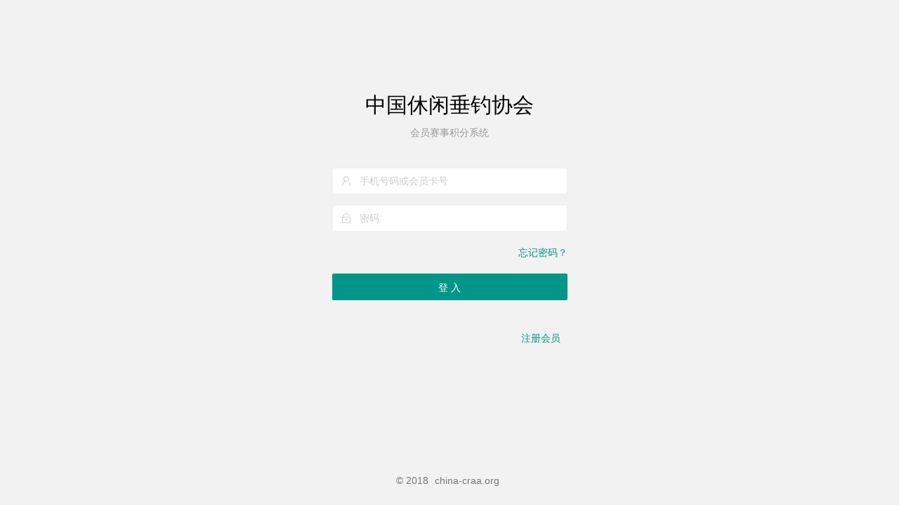

--- FILE ---
content_type: text/html;charset=utf-8
request_url: http://china-craa.org/views/user/login.jsp
body_size: 4517
content:



	
<!DOCTYPE html>
<html>
<head>
<meta charset="utf-8">
<title>会员登入</title>
<meta name="renderer" content="webkit">
<meta http-equiv="X-UA-Compatible" content="IE=edge,chrome=1">
<meta name="viewport" content="width=device-width, initial-scale=1.0, minimum-scale=1.0, maximum-scale=1.0, user-scalable=0">
<meta http-equiv="pragma" content="no-cache">
<meta http-equiv="cache-control" content="no-cache, must-revalidate">
<meta http-equiv="expires" content="0">
<link rel="shortcut icon" href="../../icon/favicon.ico">
<link rel="stylesheet" href="../../layuiadmin/layui/css/layui.css" media="all">
<link rel="stylesheet" href="../../layuiadmin/style/admin.css" media="all">
<link rel="stylesheet" href="../../layuiadmin/style/login.css" media="all">
</head>
<body>
	<div class="layadmin-user-login layadmin-user-display-show" id="LAY-user-login" style="display: none;">
		<div class="layadmin-user-login-main">
			<div class="layadmin-user-login-box layadmin-user-login-header">
				<h2>中国休闲垂钓协会</h2>
				<p>会员赛事积分系统</p>
			</div>
			<div class="layadmin-user-login-box layadmin-user-login-body layui-form">
				<div class="layui-form-item">
					<label class="layadmin-user-login-icon layui-icon layui-icon-username" for="LAY-user-login-username"></label>
					<input type="text" name="username" id="LAY-user-login-username" lay-verify="required" placeholder="手机号码或会员卡号" class="layui-input" pattern="[0-9]*">
				</div>
				<div class="layui-form-item">
					<label class="layadmin-user-login-icon layui-icon layui-icon-password" for="LAY-user-login-password"></label>
					<input type="password" name="password" id="LAY-user-login-password" lay-verify="required" placeholder="密码" class="layui-input">
				</div>
				<div class="layui-form-item" style="margin-bottom: 20px;">
					<a href="forget.jsp" class="layadmin-user-jump-change layadmin-link" style="margin-top: 7px;">忘记密码？</a>
				</div>
				<div class="layui-form-item">
					<button class="layui-btn layui-btn-fluid" lay-submit lay-filter="LAY-user-login-submit">登 入</button>
				</div>
				<div class="layui-trans layui-form-item layadmin-user-login-other">
					<a href="reg.jsp" class="layadmin-user-jump-change layadmin-link">注册会员</a>
				</div>
			</div>
		</div>
		<div class="layui-trans layadmin-user-login-footer">
			<p>
				© 2018
				<a href="https://www.china-craa.org/" target="_blank">china-craa.org</a>
			</p>
		</div>
	</div>
	
	<script src="../../layuiadmin/layui/layui.js"></script>
	<script>
		layui.config({
			base : '../../layuiadmin/' //静态资源所在路径
		}).extend({
			index : 'lib/index' //主入口模块
		}).use([ 'index', 'user' ], function() {
			var $ = layui.$, setter = layui.setter, admin = layui.admin, form = layui.form, router = layui.router(), search = router.search;

			form.render();

			//提交
			form.on('submit(LAY-user-login-submit)', function(obj) {

				//请求登入接口
				admin.req({
					url : 'loginuser',
					data : obj.field,
					done : function(res) {

						//请求成功后，写入 access_token
						layui.data(setter.tableName, {
							key : setter.request.tokenName,
							value : res.data.access_token
						});
						if (res.isok == 0) {
							//登入成功的提示与跳转
							layer.msg('登入成功', {
								icon : 1,
								time : 1000
							}, function() {
								location.href = '../index.jsp'; //后台主页
							});
						} else if (res.isok == 1) {
							layer.msg('验证码不正确', {
								icon : 2,
								time : 1500
							});
						} else if (res.isok == 2) {
							layer.msg('手机号或会员卡号错误', {
								icon : 2,
								time : 1500
							});
						} else if (res.isok == 3) {
							layer.msg('用户被锁定，请与协会客服进行联系', {
								icon : 2,
								time : 1500
							});
						} else {
							layer.msg('登入信息或密码不正确', {
								icon : 2,
								time : 1500
							});
						}
					}
				});
			});
		});

		function getCookie(sName) {
			var aCookie = document.cookie.split(";");
			for (var i = 0; i < aCookie.length; i++) {
				var aCrumb = aCookie[i].split("=");
				if (sName == aCrumb[0]) {
					return unescape(aCrumb[1]);
				}
			}
			return null;
		}
		//window.history.replaceState(null, "会员登入", 'login.jsp');
	</script>
</body>
</html>

--- FILE ---
content_type: text/css
request_url: http://china-craa.org/layuiadmin/style/admin.css
body_size: 26149
content:
/**

 @Name：layuiAdmin
 @Author：贤心
 @Site：http://www.layui.com/admin/
 @License：LPPL
 
 */
 
html #layuicss-layuiAdmin{display: none; position: absolute; width: 1989px;}




/* 系统 */
::-webkit-input-placeholder{color: #ccc}

/** 滚动条 **/
/*
::-webkit-scrollbar{width: 10px; height: 10px;}
::-webkit-scrollbar-button:vertical{display: none;}
::-webkit-scrollbar-track, ::-webkit-scrollbar-corner{background-color: #e2e2e2;}
::-webkit-scrollbar-thumb{border-radius: 0; background-color: rgba(0,0,0,.3);}
::-webkit-scrollbar-thumb:vertical:hover{background-color: rgba(0,0,0,.35);}
::-webkit-scrollbar-thumb:vertical:active{background-color: rgba(0,0,0,.38);}
*/


/* 全局 */
html{background-color: #f2f2f2; color: #666;}
*[template],
.layadmin-tabsbody-item{display: none;}
*[lay-href],
*[lay-tips],
*[layadmin-event]{cursor: pointer;}

/* 重置布局结构 */
.layui-layout-admin .layui-header{position: fixed; top: 0; left: 0; width: 100%; height: 50px;} 

/*
.layui-layout-admin .layui-header .layui-layout-right .layui-nav-item a{color: #fff;}
.layui-layout-admin .layui-header .layui-layout-right .layui-nav-item a cite{color: rgba(255,255,255,.7);}
*/

.layui-layout-admin .layui-header .layui-nav .layui-nav-child a{color: #333;}
.layui-layout-admin .layui-side{width: 220px; top: 0; z-index: 1001;}
.layui-layout-admin .layui-logo,
.layui-layout-admin .layui-header .layui-nav .layui-nav-item{height: 50px; line-height: 50px;}
.layui-layout-admin .layui-logo{position: fixed; left: 0; top: 0; z-index: 1002; width: 220px; height: 49px; padding: 0 15px; box-sizing: border-box; overflow: hidden; font-weight: 300; background-repeat: no-repeat; background-position: center center;}
.layui-layout-admin .layui-layout-left,
.layadmin-pagetabs,
.layui-layout-admin .layui-body,
.layui-layout-admin .layui-footer{left: 220px;}
.layadmin-pagetabs{position: fixed; top: 50px; right: 0; z-index: 999;}
.layadmin-pagetabs .layui-breadcrumb{padding: 0 15px;}
.layui-layout-admin .layui-body{top: 90px; bottom: 0;}
.layui-layout-admin .layui-body .layadmin-tabsbody-item{position: absolute; top: 0; bottom: 0; left: 0; right: 0; overflow: hidden;}
.layui-layout-admin .layui-header .layui-nav-img{width: 26px; height: 26px;}
.layui-layout-admin .layui-header .layui-nav-child{top: 55px;}
.layui-layout-admin .layui-header .layui-layout-right .layui-nav-child{left: auto; right: 0;}
.layui-layout-admin .layui-header .layui-nav .layui-nav-child dd.layui-this a,
.layui-layout-admin .layui-header .layui-nav .layui-nav-child dd.layui-this{background: none}

/* 统一动画 */
.layui-layout-admin .layui-header .layui-nav .layui-nav-item,
.layui-layout-admin .layui-layout-left,
.layadmin-pagetabs,
.layui-layout-admin .layui-body,
.layui-layout-admin .layui-footer,
.layui-layout-admin .layui-side,
.layui-layout-admin .layui-logo,
.layui-layout-admin .layui-header .layui-layout-right{transition: all .3s; -webkit-transition: all .3s;}

/* 图标 */
.layui-icon-login-qq{color: #3492ED;}
.layui-icon-login-wechat{color: #4DAF29;}
.layui-icon-login-weibo{color: #CF1900;}

/* 重置表格风格 */
/*
.layui-table th, 
.layui-table td, 
.layui-table[lay-skin="line"],
.layui-table[lay-skin="row"], 
.layui-table-view, 
.layui-table-header,
.layui-table-tool,
.layui-table-page,
.layui-table-fixed-r,
.layui-table-tips-main{border-color: #f6f6f6;}

.layui-table thead tr, 
.layui-table-header, 
.layui-table-tool,
.layui-table-patch, 
.layui-table-mend{background-color: #fff;}

.layui-table[lay-even] tr:nth-child(even),
.layui-table tbody tr:hover,
.layui-table-hover,
.layui-table-click{background-color: #f8f8f8;}
*/

/* 表单 */
.layui-form[wid100] .layui-form-label{width: 100px;}
.layui-form[wid100] .layui-input-block{margin-left: 130px;}
@media screen and (max-width: 450px){
  .layui-form[wid100] .layui-form-item .layui-input-inline{margin-left: 132px;}
  .layui-form[wid100] .layui-form-item .layui-input-inline+.layui-form-mid{margin-left: 130px;}
}
.layui-form-item .layui-input-company{width: auto; padding-right: 10px; line-height: 38px;}

/* 辅助 */
.layadmin-flexible{}
.layui-bg-white{background-color: #fff;}
.layadmin-loading{position: absolute; left: 50%; top: 50%; margin: -16px -15px; font-size: 30px; color: #c2c2c2;}
.layadmin-fixed{position: fixed; left: 0; top: 0; z-index: 999;}
.layadmin-link{color: #029789!important;}
.layadmin-link:hover{opacity: 0.8;}

/* 弹出面板 */
.layui-layer-admin .layui-layer-title{height: 50px; line-height: 50px; border: none 0; background-color: #20222A; color: #fff;}
.layui-layer-admin i[close]{position: absolute; padding: 5px; right: 10px; top: 12px; color: #fff; cursor: pointer;}
.layui-layer-admin .layui-layer-content{padding: 20px; line-height: 22px;}
.layui-layer-admin .layui-layer-content cite{font-style: normal; color: #FF5722;}

/* 右侧面板 */
.layui-layer-adminRight{top: 50px !important; bottom: 0; box-shadow: 1px 1px 10px rgba(0,0,0,.1); border-radius: 0; overflow: auto;}

/* 弹出便签 */
.layadmin-note .layui-layer-content{padding: 0;}
.layadmin-note textarea{display: block; width: 300px; height: 132px; min-width: 300px; min-height: 132px; line-height: 20px; padding: 10px 20px; border: none; box-sizing: border-box; color: #666; word-wrap: break-word;}

/* 头部导航 */
.layui-layout-admin .layui-layout-left{padding: 0 10px;}
.layui-layout-admin .layui-layout-left .layui-nav-item{margin: 0 20px;}
.layui-layout-admin .layui-input-search{display: inline-block; vertical-align: middle; height: 32px; border: none; cursor: text;}
.layui-layout-admin .layui-layout-left a{padding: 0;}
.layui-layout-admin .layui-layout-right{padding: 0;}
.layui-header .layui-nav-item .layui-icon{position: relative; top: 1px; font-size: 16px;}
.layui-header .layui-nav-item:hover{}
.layui-header .layui-layout-right .layui-badge-dot{margin-left: 11px;}
.layui-header .layui-nav .layui-this:after,
.layui-layout-admin .layui-header .layui-nav-bar{top: 0 !important; bottom: auto; height: 3px; background-color: #fff; background-color: rgba(255,255,255,.3);}

/* 遮罩 */
.layadmin-body-shade{position: fixed; display: none; left: 0; right: 0; top: 0; bottom: 0; background-color: rgba(0,0,0,.3); z-index: 1000;}

/* 侧边菜单 */
.layui-side-menu .layui-side-scroll{width: 240px;}
.layui-side-menu .layui-nav{width: 220px; margin-top: 50px; background: none;}
.layui-side-menu .layui-nav .layui-nav-item a{height: 40px; line-height: 40px; padding-left: 45px; padding-right: 30px;}
.layui-side-menu .layui-nav .layui-nav-item > a{padding-top: 8px; padding-bottom: 8px;}
.layui-side-menu .layui-nav .layui-nav-item a:hover{background: none;}
.layui-side-menu .layui-nav .layui-nav-itemed > .layui-nav-child{padding: 5px 0;}
.layui-side-menu .layui-nav .layui-nav-item .layui-icon{position: absolute; top: 50%; left: 20px; margin-top: -19px;}
.layui-side-menu .layui-nav .layui-nav-child .layui-nav-child{background: none!important;}
.layui-side-menu .layui-nav .layui-nav-child .layui-nav-child a{padding-left: 60px}
.layui-side-menu .layui-nav .layui-nav-more{right: 15px;}

/* 侧边菜单 - 平板移动设备 */
@media screen and (max-width: 992px) {
  .layui-layout-admin .layui-side{transform: translate3d(-220px, 0, 0); -webkit-transform: translate3d(-220px, 0, 0); width: 220px;}
  .layui-layout-admin .layui-layout-left,
  .layadmin-pagetabs,
  .layui-layout-admin .layui-body,
  .layui-layout-admin .layui-footer{left: 0;}
}

/* 侧边收缩模式 */
.layadmin-side-shrink .layui-layout-admin .layui-logo{width: 60px; background-image: url(res/layui-logo.png); /*background-size: 20px;)*/}
.layadmin-side-shrink .layui-layout-admin .layui-logo span{display: none;}
.layadmin-side-shrink .layui-side{left: 0; width: 60px;}
.layadmin-side-shrink .layui-layout-admin .layui-layout-left,
.layadmin-side-shrink .layadmin-pagetabs,
.layadmin-side-shrink .layui-layout-admin .layui-body,
.layadmin-side-shrink .layui-layout-admin .layui-footer{left: 60px;}
.layadmin-side-shrink .layui-side-menu .layui-nav{position: static; width: 60px;}
.layadmin-side-shrink .layui-side-menu .layui-nav-item{position: static;}
.layadmin-side-shrink .layui-side-menu .layui-nav-item>a{padding-right: 0;}
.layadmin-side-shrink .layui-side-menu .layui-nav-item cite,
.layadmin-side-shrink .layui-side-menu .layui-nav > .layui-nav-item > a .layui-nav-more,
.layadmin-side-shrink .layui-side-menu .layui-nav > .layui-nav-item > .layui-nav-child{display: none; padding: 8px 0; width: 200px;}
.layadmin-side-shrink .layui-side-menu .layui-nav > .layui-nav-itemed>a{background: rgba(0,0,0,.3);}

/* 移动端展开模式 */
.layadmin-side-spread-sm .layui-layout-admin .layui-layout-left,
.layadmin-side-spread-sm .layadmin-pagetabs,
.layadmin-side-spread-sm .layui-layout-admin .layui-body,
.layadmin-side-spread-sm .layui-layout-admin .layui-footer{left: 0; transform: translate3d(220px, 0, 0); -webkit-transform: translate3d(220px, 0, 0);}
.layadmin-side-spread-sm .layui-layout-admin .layui-layout-right{transform: translate3d(220px, 0, 0); -webkit-transform: translate3d(220px, 0, 0);}
.layadmin-side-spread-sm .layui-side{transform: translate3d(0, 0, 0); -webkit-transform: translate3d(0, 0, 0);}
.layadmin-side-spread-sm .layadmin-body-shade{display: block; }


/* 页面标签 */
.layadmin-pagetabs{height: 40px; line-height: 40px; padding: 0 80px 0 40px; /*border-bottom: 2px solid #292B34;*/ background-color: #fff; box-sizing: border-box; box-shadow: 0 1px 2px 0 rgba(0,0,0,.1);}
.layadmin-pagetabs .layadmin-tabs-control{position: absolute; top: 0; width: 40px; height: 100%; text-align: center; cursor: pointer; transition: all .3s; -webkit-transition: all .3s; box-sizing: border-box; border-left: 1px solid #f6f6f6;}
.layadmin-pagetabs .layadmin-tabs-control:hover{background-color: #f6f6f6;}
.layadmin-pagetabs .layui-icon-prev{left: 0; border-left: none; border-right: 1px solid #f6f6f6;}
.layadmin-pagetabs .layui-icon-next{right: 40px; right: 40px;}
.layadmin-pagetabs .layui-icon-down{right: 0;}
.layadmin-tabs-select.layui-nav{position: absolute; left: 0; top: 0; width: 100%; height: 100%; padding: 0; background: none;}
.layadmin-tabs-select.layui-nav .layui-nav-item{line-height: 40px;}
.layadmin-tabs-select.layui-nav .layui-nav-item>a{height: 40px;}
.layadmin-tabs-select.layui-nav .layui-nav-item a{color: #666;}
.layadmin-tabs-select.layui-nav .layui-nav-child{top: 40px; left: auto; right: 0;}
.layadmin-tabs-select.layui-nav .layui-nav-child dd.layui-this,
.layadmin-tabs-select.layui-nav .layui-nav-child dd.layui-this a{background-color: #f2f2f2!important; color: #333;}
.layadmin-tabs-select.layui-nav .layui-nav-more,
.layadmin-tabs-select.layui-nav .layui-nav-bar{display: none;}

.layadmin-pagetabs .layui-tab{margin: 0; overflow: hidden;}
.layadmin-pagetabs .layui-tab-title{height: 40px; border: none;}
.layadmin-pagetabs .layui-tab-title li{min-width: 0; line-height: 40px; max-width: 160px; text-overflow: ellipsis; padding-right: 40px; overflow: hidden; border-right: 1px solid #f6f6f6; vertical-align: top;}
.layadmin-pagetabs .layui-tab-title li:first-child{ padding-right: 15px;}
.layadmin-pagetabs .layui-tab-title li:first-child .layui-tab-close{display: none;}
.layadmin-pagetabs .layui-tab-title li .layui-tab-close{position: absolute; right: 8px; top: 50%; margin: -7px 0 0 0; width: 16px; height: 16px; line-height: 16px; border-radius: 50%; font-size: 12px;}
.layadmin-pagetabs .layui-tab-title li:after{content:''; position: absolute; top: 0; left: 0; width: 0; height: 2px; border-radius: 0; background-color: #292B34; transition: all .3s; -webkit-transition: all .3s;}
.layadmin-pagetabs .layui-tab-title li:hover:after{width: 100%;}
.layadmin-pagetabs .layui-tab-title li:hover,
.layadmin-pagetabs .layui-tab-title li.layui-this{background-color: #f6f6f6;}
.layadmin-pagetabs .layui-tab-title li.layui-this:after{width: 100%; border: none; height: 2px; background-color: #292B34;}

/* 不开启页面标签时 */
.layadmin-tabspage-none .layui-layout-admin .layui-header{border-bottom: none; box-shadow: 0 1px 2px 0 rgba(0,0,0,.05);}
.layadmin-tabspage-none .layui-layout-admin .layui-body{top: 50px;}
.layadmin-tabspage-none .layadmin-header{display: block;}
.layadmin-tabspage-none .layadmin-header .layui-breadcrumb{border-top: 1px solid #f6f6f6;}

/* 底部固定区域 */
.layui-layout-admin .layui-footer{padding: 10px 0; text-align: center;}

/* 默认主题修饰 */
.layui-layout-admin .layui-header{border-bottom: 1px solid #f6f6f6; box-sizing: border-box; background-color: #fff;}
.layui-layout-admin .layui-header a,
.layui-layout-admin .layui-header a cite{color: #333;}
.layui-layout-admin .layui-header a:hover{color: #000;}
.layui-layout-admin .layui-header .layui-nav .layui-nav-more{border-top-color: #666}
.layui-layout-admin .layui-header .layui-nav .layui-nav-mored{border-color: transparent; border-bottom-color: #666;}
.layui-layout-admin .layui-header .layui-nav .layui-this:after, 
.layui-layout-admin .layui-header .layui-nav-bar{height: 2px; background-color: #20222A}
.layui-layout-admin .layui-logo{background-color: #20222A; box-shadow: 0 1px 2px 0 rgba(0,0,0,.15);}
.layui-layout-admin .layui-logo,
.layui-layout-admin .layui-logo a{color: #fff; color: rgba(255,255,255,.8)}
.layui-side-menu{box-shadow: 1px 0 2px 0 rgba(0,0,0,.05);}
.layui-layout-admin .layui-footer{box-shadow: 0 -1px 2px 0 rgba(0,0,0,.05);}

.layui-side-menu,
.layadmin-setTheme-side{background-color: #20222A; color: #fff;}
.layadmin-setTheme-header{background-color: #fff;}

.layui-layout-admin .layui-footer{background-color: #fff;}
.layui-tab-admin .layui-tab-title{background-color: #393D49; color: #fff;}


/*
 
 格局
 
*/

.layui-fluid{padding: 15px;}
.layadmin-header{display: none; height: 50px; line-height: 50px; margin-bottom: 0; border-radius: 0;}
.layadmin-header .layui-breadcrumb{padding: 0 15px;}
.layui-card-header{position: relative;}
.layui-card-header .layui-icon{line-height: initial; position: absolute; right: 15px; top: 50%; margin-top: -7px;}
.layadmin-iframe{position: absolute; width: 100%; height: 100%; left: 0; top: 0; right: 0; bottom: 0;}


/*
 
 控制台
 
*/


/* 重置轮播样式 */
.layadmin-carousel{height: 185px !important; background-color: #fff;}
.layadmin-carousel .layui-carousel-ind li{background-color: #e2e2e2;}
.layadmin-carousel .layui-carousel-ind li:hover{background-color: #c2c2c2;}
.layadmin-carousel .layui-carousel-ind li.layui-this{background-color: #999;}
.layadmin-carousel .layui-carousel,
.layadmin-carousel > *[carousel-item] > *{background-color: #fff;}
.layadmin-carousel .layui-col-space10{margin: 0;}
.layadmin-carousel .layui-carousel-ind{position: absolute; top: -41px; text-align: right;}
.layadmin-carousel .layui-carousel-ind ul{background: none;}

/* 重置tab样式 */
.layui-card .layui-tab-brief .layui-tab-title{height: 42px; border-bottom-color: #f6f6f6;}
.layui-card .layui-tab-brief .layui-tab-title li{margin: 0 15px; padding: 0; line-height: 42px;}
.layui-card .layui-tab-brief .layui-tab-title li.layui-this{color: #333;}
.layui-card .layui-tab-brief .layui-tab-title .layui-this:after{height: 43px;}
.layui-card .layui-tab-brief .layui-tab-content{padding: 15px;}
.layui-card .layui-table-view{margin: 0;}

/* 快捷方式 */
.layadmin-shortcut li{text-align: center;}
.layadmin-shortcut li .layui-icon{display: inline-block; width: 100%; height: 60px; line-height: 60px; text-align: center; border-radius: 2px; font-size: 30px; background-color: #F8F8F8; color: #333; transition: all .3s; -webkit-transition: all .3s;}
.layadmin-shortcut li cite{position: relative; top: 2px; display: block; color: #666; text-overflow: ellipsis; overflow: hidden; white-space: nowrap; font-size: 14px;}
.layadmin-shortcut li:hover .layui-icon{background-color: #f2f2f2;}

/* 待办事项 */
.layadmin-backlog .layadmin-backlog-body{display: block; padding: 10px 15px; background-color: #f8f8f8; color: #999; border-radius: 2px; transition: all .3s; -webkit-transition: all .3s;}
.layadmin-backlog-body h3{padding-bottom: 10px; font-size: 12px;}
.layadmin-backlog-body p cite{font-style: normal; font-size: 30px; font-weight: 300; color: #009688;}
.layadmin-backlog-body:hover{background-color: #f2f2f2; color: #888;}

/* 数据概览 */
.layadmin-dataview{height: 332px !important;}
.layadmin-dataview>*[carousel-item]:before{display: none;}
.layadmin-dataview>*[carousel-item]>div{height: 332px;}

/* 控制台效果报告 */
.layadmin-takerates{padding-top: 5px;}
.layadmin-takerates .layui-progress{margin: 50px 0 60px;}
.layadmin-takerates .layui-progress:last-child{margin-bottom: 10px;}
.layadmin-takerates .layui-progress h3{position: absolute; right: 0; top: -35px; color: #999; font-size: 14px;}
.layadmin-takerates .layui-progress-bar{text-align: left;}
.layadmin-takerates .layui-progress-text{top: -35px; line-height: 26px; font-size: 26px;}

/* 产品动态 */
.layadmin-news{height: 60px !important; padding: 5px 0;}
.layadmin-news a{display: block; line-height: 60px; text-align: center;}
.layadmin-news .layui-carousel-ind{height: 45px;}

/* 文字列表 */
.layadmin-list li{margin-bottom: 6px; padding-bottom: 6px; border-bottom-color: #f6f6f6; list-style-position: inside; list-style-type: disc;}
.layadmin-list li{text-overflow: ellipsis; overflow: hidden; white-space: nowrap;}
.layadmin-list li a{color: #666;}
.layadmin-list li a:hover{color: #009688;}
.layadmin-list li:last-child{border: none; padding: 0; margin: 0;}

/* 文本区域 */
.layadmin-text p{margin-bottom: 10px; text-indent: 2em;}
.layadmin-text p:last-child{margin: 0;}
.layadmin-font-em{font-size: 13px; color: #758697;}




/********************************
 
  其它主页开始 By star1029
 
*******************************/

/* 主页示例一 by star1029 */
/* 进行中的项目 */
.layui-card-header .layui-a-tips{position: absolute; right: 15px; color: #01AAED;}
.layuiadmin-card-text{background-color: #f8f8f8; color: #777; padding: 24px;}
.layuiadmin-card-text .layui-text-top{padding-bottom: 10px;}
.layuiadmin-card-text .layui-text-top i{margin-right: 10px; font-size: 24px; color: #009688;}
.layuiadmin-card-text .layui-text-top a{line-height: 24px; font-size: 16px; vertical-align: top;}
.layuiadmin-card-text .layui-text-center{height: 44px; line-height: 22px; margin-bottom: 10px; overflow: hidden;}
.layuiadmin-card-text .layui-text-bottom{position: relative;}
.layuiadmin-card-text .layui-text-bottom a{color: #777; font-size: 12px; text-overflow: ellipsis; word-break: break-all;}
.layuiadmin-card-text .layui-text-bottom span{color: #CCC; font-size: 12px; position: absolute; right: 0;}
.layuiadmin-card-text a:hover,
.layuiadmin-card-link a:hover,
.layuiadmin-card-team li a:hover{color: #01AAED; transition: all 300ms;}

/* 动态 */
.layuiadmin-card-status{padding: 0 10px 10px 10px;}
.layuiadmin-card-status dd{padding: 15px 0; border-bottom: 1px solid #EEE; display: -webkit-flex; display: flex;}
.layuiadmin-card-status dd:last-child{border: none;}
.layuiadmin-card-status dd div.layui-status-img,
.layuiadmin-card-team .layui-team-img{width: 32px; height: 32px; border-radius: 50%; background-color: #009688; margin-right: 15px;}
.layuiadmin-card-status dd div.layui-status-img a{width: 100%; height: 100%; display: inline-block; text-align: center; line-height: 32px;}
.layuiadmin-card-status dd div.layui-status-img img,
.layuiadmin-card-team .layui-team-img img{width: 50%; height: 50%;}
.layuiadmin-card-status dd div a{color: #01AAED;}
.layuiadmin-card-status dd div span{color: #BBB;}

/* 便捷导航 */
.layuiadmin-card-link{padding-left: 10px; font-size: 0}
.layuiadmin-card-link a{display: inline-block; width: 25%; color: #666; font-size: 14px; margin-bottom: 12px;}
.layuiadmin-card-link button{vertical-align: top;}
.layuiadmin-card-link button:hover{color: #009688;}

/* 团队 */
.layuiadmin-card-team li{padding: 10px 0 10px 10px;}
.layuiadmin-card-team .layui-team-img{display: inline-block; margin-right: 8px; width: 24px; height: 24px; text-align: center; line-height: 24px;}
.layuiadmin-card-team span{color: #777;}


/* 主页示例二 by star1029 */
.layuiadmin-badge{position: absolute; top: 50%; margin-top: -9px; right: 15px; color: #01AAED; }
.layuiadmin-card-list{padding: 15px;}
.layuiadmin-card-list p.layuiadmin-big-font{font-size: 36px; color: #666; line-height: 36px; padding: 5px 0 10px; overflow: hidden; text-overflow: ellipsis; word-break: break-all; white-space: nowrap;}
.layuiadmin-card-list p.layuiadmin-normal-font{padding-bottom: 10px; font-size: 20px; color: #666; line-height: 24px;}
.layuiadmin-span-color{font-size: 14px; position: absolute; right: 15px;}
.layuiadmin-span-color i{padding-left: 5px;}
.layuiadmin-btn-group{position: absolute; right: 15px;}

.layuiadmin-card-status li{position: relative; padding: 10px 0; border-bottom: 1px solid #EEE;}
.layuiadmin-card-status li h3{padding-bottom: 5px; font-weight: 700;}
.layuiadmin-card-status li p{padding-bottom: 10px;}
.layuiadmin-card-status li>span{color: #999;}
.layuiadmin-home2-usernote .layuiadmin-reply{display: none; position: absolute; right: 0; bottom: 12px;}
.layuiadmin-home2-usernote li:hover .layuiadmin-reply{display: block;}

.layuiadmin-page-table td span{color: #2F4056;}
.layuiadmin-page-table td span.first{color: #FF5722;}
.layuiadmin-page-table td span.second{color: #FFB800;}
.layuiadmin-page-table td span.third{color: #5FB878;}


/******  其它主页结束 By star1029  ******/




/*

 应用
 
*/


/* 消息中心 */
.layuiAdmin-msg-detail h1{font-size: 16px;}
.layuiAdmin-msg-detail .layui-card-header{height: auto; line-height: 30px; padding: 15px;}
.layuiAdmin-msg-detail .layui-card-header span{padding: 0 5px; color: #999;}
.layuiAdmin-msg-detail .layui-card-header span:first-child{padding-left: 0;}
.layuiAdmin-msg-detail .layui-card-body{padding: 15px;}

/* 文章列表 */
.layuiadmin-content-bread{padding-bottom: 20px;}

/* 进度条样式 */
.layuiadmin-order-progress{position: relative; top: 12px;}




/*
 
 系统
 
*/


/* 头部图标重置 */
.layui-card-header.layuiadmin-card-header-auto{padding-top: 15px; padding-bottom: 15px; height: auto;}
.layuiadmin-card-header-auto i.layuiadmin-button-btn{position: relative; right: 0; top: 0; vertical-align: middle;}
.layuiadmin-card-header-auto .layui-form-item:last-child{margin-bottom: 0;}


/* 主题设置 */
.layadmin-setTheme{padding: 15px; overflow-x: hidden;}
.layadmin-setTheme>h5{padding: 20px 0 10px; color: #000;}
.layadmin-setTheme>h5:first-child{padding-top: 0;}
.layadmin-setTheme-color{width: 330px; font-size: 0;}
.layadmin-setTheme-color li{position: relative; display: inline-block; vertical-align: top; width: 80px; height: 50px; margin: 0 15px 15px 0; background-color: #f2f2f2; cursor: pointer; font-size: 12px; color: #666;}
.layadmin-setTheme-color li:after{content: ''; position: absolute; z-index: 20; top: 50%; left: 50%; width: 1px; height: 0; border: 1px solid #f2f2f2; transition: all .3s; -webkit-transition: all .3s; opacity: 0;}
.layadmin-setTheme-color li.layui-this:after,
.layadmin-setTheme-color li:hover:after{width: 100%; height: 100%; padding: 4px; top: -5px; left: -5px; border-color: #5FB878; opacity: 1;}

.layadmin-setTheme-header{position: relative; z-index: 10; height: 10px; border-top: 1px solid #f2f2f2; border-right: 1px solid #f2f2f2;}
.layadmin-setTheme-side{position: absolute; left: 0; top: 0; width: 20px; height: 100%; z-index: 11; box-shadow: 1px 0 2px 0 rgba(0,0,0,.05);}
.layadmin-setTheme-logo{position: absolute; left: 0; top: 0; width: 100%; height: 10px; box-shadow: 0 1px 2px 0 rgba(0,0,0,.15);}
.layadmin-form-right{text-align: right;}


/* 关于 */
.layadmin-about p{margin-bottom: 10px;}

/* 菜单列表 */
.layadmin-menu-list .layui-card-header{height: 50px; line-height: 50px; font-size: 16px;}
.layadmin-menu-list .layui-card-header:active{background-color: #f2f2f2;}
.layadmin-menu-list .layui-card-header .layui-icon{position: relative; top: 1px; left: 0; display: inline-block; margin: 0 10px 0; font-size: 18px;}


/* 动画 */
@-webkit-keyframes layui-rl{ /* 从右往左滑入 */
  from {-webkit-transform: translate3d(100%, 0, 0);}
  to {-webkit-transform: translate3d(0, 0, 0);}
}
@keyframes layui-rl{
  from {transform: translate3d(100%, 0, 0);}
  to {transform: translate3d(0, 0, 0);}
}
.layui-anim-rl{-webkit-animation-name: layui-rl; animation-name: layui-rl;}

@-webkit-keyframes layui-lr{ /* 从右往左滑入 */
  from {-webkit-transform: translate3d(0 0, 0); opacity: 1;}
  to {-webkit-transform: translate3d(100%, 0, 0); opacity: 1;}
}
@keyframes layui-lr{
  from {transform: translate3d(0, 0, 0);}
  to {transform: translate3d(100%, 0, 0);}
}
.layui-anim-lr{-webkit-animation-name: layui-lr; animation-name: layui-lr;}

.layui-anim-rl.layer-anim-close{-webkit-animation-name: layui-lr; animation-name: layui-lr;}


/* 提示页 */
.layadmin-tips{margin-top: 30px; text-align: center;}
.layadmin-tips .layui-icon[face]{display: inline-block; font-size: 300px; color: #393D49;}
.layadmin-tips .layui-text{width: 500px; margin: 30px auto; padding-top: 20px; border-top: 5px solid #009688; font-size: 16px;}
.layadmin-tips h1{font-size: 100px; line-height: 100px; color: #009688;}
.layadmin-tips .layui-text .layui-anim{display: inline-block;}


/*

  响应式补充

*/

@media screen and (max-width: 768px) {
  
  /* 产品清单模板 */
  .layadmin-panel-selection{margin: 0; width: auto;}
  
  /* 导航 */
  .layui-body .layui-nav .layui-nav-item{display: block;}
  
  /* 主体容器 */
  .layui-layout-admin .layui-body .layadmin-tabsbody-item{-webkit-overflow-scrolling: touch; overflow: auto;}
}





--- FILE ---
content_type: text/css
request_url: http://china-craa.org/layuiadmin/style/login.css
body_size: 2528
content:
html,body,#LAY_app{height:100%;}
.layui-layout-body{overflow: auto;}
 
#LAY-user-login,
.layadmin-user-display-show{display: block !important;} 
.layadmin-user-login{position: relative; left: 0; top: 0; padding: 110px 0; min-height: 100%; box-sizing: border-box;}
.layadmin-user-login-main{width: 375px; margin: 0 auto; box-sizing: border-box;}
.layadmin-user-login-box{padding: 20px;}
.layadmin-user-login-header{text-align: center;}
.layadmin-user-login-header h2{margin-bottom: 10px; font-weight: 300; font-size: 30px; color: #000;}
.layadmin-user-login-header p{font-weight: 300; color: #999;}

.layadmin-user-login-body .layui-form-item{position: relative;}
.layadmin-user-login-icon{position: absolute; left: 1px; top: 1px; width: 38px; line-height: 36px; text-align: center; color: #d2d2d2;}
.layadmin-user-login-body .layui-form-item .layui-input{padding-left: 38px;}
.layadmin-user-login-codeimg{max-height: 38px; width: 100%; cursor: pointer; box-sizing: border-box;}

.layadmin-user-login-other{position: relative; font-size: 0; line-height: 38px; padding-top: 20px;}
.layadmin-user-login-other>*{display: inline-block; vertical-align: middle; margin-right: 10px; font-size: 14px;}
.layadmin-user-login-other .layui-icon{position: relative; top: 2px; font-size: 26px;}
.layadmin-user-login-other a:hover{opacity: 0.8;}

.layadmin-user-jump-change{float: right;}

.layadmin-user-login-footer{position: absolute; left: 0; bottom: 0; width: 100%; line-height: 30px; padding: 20px; text-align: center; box-sizing: border-box; color: rgba(0,0,0,.5)}
.layadmin-user-login-footer span{padding: 0 5px;}
.layadmin-user-login-footer a{padding: 0 5px; color: rgba(0,0,0,.5);}
.layadmin-user-login-footer a:hover{color: rgba(0,0,0,1);}

/* 有背景图时 */
.layadmin-user-login-main[bgimg]{background-color: #fff; box-shadow: 0 0 5px rgba(0,0,0,0.05);}

/* 主题背景 */
.ladmin-user-login-theme{position: fixed; bottom: 0; left: 0; width: 100%; text-align: center;}
.ladmin-user-login-theme ul{display: inline-block; padding: 5px; background-color: #fff;}
.ladmin-user-login-theme ul li{display: inline-block; vertical-align: top; width: 64px; height: 43px; cursor: pointer; transition: all .3s; -webkit-transition: all .3s; background-color: #f2f2f2;}
.ladmin-user-login-theme ul li:hover{opacity: 0.9}

@media screen and (max-width: 768px) {
  .layadmin-user-login{padding-top: 60px;}
  .layadmin-user-login-main{width: 300px;}
  .layadmin-user-login-box{padding: 10px;}
}





--- FILE ---
content_type: application/javascript
request_url: http://china-craa.org/layuiadmin/lib/admin.js
body_size: 25707
content:
/**

 @Name：layuiAdmin iframe版核心模块
 @Author：贤心
 @Site：http://www.layui.com/admin/
 @License：LPPL
    
 */
 
layui.define('view', function(exports){
  var $ = layui.jquery
  ,laytpl = layui.laytpl
  ,element = layui.element
  ,setter = layui.setter
  ,view = layui.view
  ,device = layui.device()
  
  ,$win = $(window), $body = $('body')
  ,container = $('#'+ setter.container)
  
  ,SHOW = 'layui-show', HIDE = 'layui-hide', THIS = 'layui-this', DISABLED = 'layui-disabled', TEMP = 'template'
  ,APP_BODY = '#LAY_app_body', APP_FLEXIBLE = 'LAY_app_flexible'
  ,FILTER_TAB_TBAS = 'layadmin-layout-tabs'
  ,APP_SPREAD_SM = 'layadmin-side-spread-sm', TABS_BODY = 'layadmin-tabsbody-item'
  ,ICON_SHRINK = 'layui-icon-shrink-right', ICON_SPREAD = 'layui-icon-spread-left'
  ,SIDE_SHRINK = 'layadmin-side-shrink', SIDE_MENU = 'LAY-system-side-menu'

  //通用方法
  ,admin = {
    v: '1.1.0 std'
    
    //数据的异步请求
    ,req: view.req
    
    //发送验证码
    ,sendAuthCode: function(options){
      options = $.extend({
        seconds: 80
        ,elemPhone: '#LAY_phone'
        ,elemVercode: '#LAY_vercode'
      }, options);

      var seconds = options.seconds
      ,btn = $(options.elem)
      ,token = null
      ,timer, countDown = function(loop){
        seconds--;
        if(seconds < 0){
          btn.removeClass(DISABLED).html('获取验证码');
          seconds = options.seconds;
          clearInterval(timer);
        } else {
          btn.addClass(DISABLED).html(seconds + '秒后重获');
        }

        if(!loop){
          timer = setInterval(function(){
            countDown(true);
          }, 1000);
        }
      };
      
      options.elemPhone = $(options.elemPhone);
      options.elemVercode = $(options.elemVercode);

      btn.on('click', function(){
        var elemPhone = options.elemPhone
        ,value = elemPhone.val();

        if(seconds !== options.seconds || $(this).hasClass(DISABLED)) return;

        if(!/^1\d{10}$/.test(value)){
          elemPhone.focus();
          return layer.msg('请输入正确的手机号')
        };
        
        if(typeof options.ajax === 'object'){
          var success = options.ajax.success;
          delete options.ajax.success;
        };
        
        admin.req($.extend(true, {
          url: '/auth/code'
          ,type: 'get'
          ,data: {
            phone: value
          }
          ,success: function(res){
            layer.msg('验证码已发送至你的手机，请注意查收', {
              icon: 1
              ,shade: 0
            });
            options.elemVercode.focus();
            countDown();
            success && success(res);
          }
        }, options.ajax));
      });
    }
    
    //屏幕类型
    ,screen: function(){
      var width = $win.width()
      if(width >= 1200){
        return 3; //大屏幕
      } else if(width >= 992){
        return 2; //中屏幕
      } else if(width >= 768){
        return 1; //小屏幕
      } else {
        return 0; //超小屏幕
      }
    }
    
    //清除本地 token，并跳转到登入页
    ,exit: view.exit
    
    //侧边伸缩
    ,sideFlexible: function(status){
      var app = container
      ,iconElem =  $('#'+ APP_FLEXIBLE)
      ,screen = admin.screen();

      //设置状态，PC：默认展开、移动：默认收缩
      if(status === 'spread'){
        //切换到展开状态的 icon，箭头：←
        iconElem.removeClass(ICON_SPREAD).addClass(ICON_SHRINK);
        
        //移动：从左到右位移；PC：清除多余选择器恢复默认
        if(screen < 2){
          app.addClass(APP_SPREAD_SM);
        } else {
          app.removeClass(APP_SPREAD_SM);
        }
        
        app.removeClass(SIDE_SHRINK)
      } else {
        //切换到搜索状态的 icon，箭头：→
        iconElem.removeClass(ICON_SHRINK).addClass(ICON_SPREAD);
        
        //移动：清除多余选择器恢复默认；PC：从右往左收缩
        if(screen < 2){
          app.removeClass(SIDE_SHRINK);
        } else {
          app.addClass(SIDE_SHRINK);
        }
        
        app.removeClass(APP_SPREAD_SM)
      }
      
      layui.event.call(this, setter.MOD_NAME, 'side({*})', {
        status: status
      });
    }
    
    //xss 转义
    ,escape: function(html){
      return String(html || '').replace(/&(?!#?[a-zA-Z0-9]+;)/g, '&amp;')
      .replace(/</g, '&lt;').replace(/>/g, '&gt;')
      .replace(/'/g, '&#39;').replace(/"/g, '&quot;');
    }
    
    //事件监听
    ,on: function(events, callback){
      return layui.onevent.call(this, setter.MOD_NAME, events, callback);
    }
    
    //弹出面板
    ,popup: view.popup
    
    //右侧面板
    ,popupRight: function(options){
      //layer.close(admin.popup.index);
      return admin.popup.index = layer.open($.extend({
        type: 1
        ,id: 'LAY_adminPopupR'
        ,anim: -1
        ,title: false
        ,closeBtn: false
        ,offset: 'r'
        ,shade: 0.1
        ,shadeClose: true
        ,skin: 'layui-anim layui-anim-rl layui-layer-adminRight'
        ,area: '300px'
      }, options));
    }
    
    //主题设置
    ,theme: function(options){
      var theme = setter.theme
      ,local = layui.data(setter.tableName)
      ,id = 'LAY_layadmin_theme'
      ,style = document.createElement('style')
      ,styleText = laytpl([
        //主题色
        '.layui-side-menu,'
        ,'.layadmin-pagetabs .layui-tab-title li:after,'
        ,'.layadmin-pagetabs .layui-tab-title li.layui-this:after,'
        ,'.layui-layer-admin .layui-layer-title,'
        ,'.layadmin-side-shrink .layui-side-menu .layui-nav>.layui-nav-item>.layui-nav-child'
        ,'{background-color:{{d.color.main}} !important;}'
 
        //选中色
        ,'.layui-nav-tree .layui-this,'
        ,'.layui-nav-tree .layui-this>a,'
        ,'.layui-nav-tree .layui-nav-child dd.layui-this,'
        ,'.layui-nav-tree .layui-nav-child dd.layui-this a'
        ,'{background-color:{{d.color.selected}} !important;}'
        
        //logo
        ,'.layui-layout-admin .layui-logo{background-color:{{d.color.logo || d.color.main}} !important;}'
        
        //头部色
        ,'{{# if(d.color.header){ }}'
          ,'.layui-layout-admin .layui-header{background-color:{{ d.color.header }};}'
          ,'.layui-layout-admin .layui-header a,'
          ,'.layui-layout-admin .layui-header a cite{color: #f8f8f8;}'
          ,'.layui-layout-admin .layui-header a:hover{color: #fff;}'
          ,'.layui-layout-admin .layui-header .layui-nav .layui-nav-more{border-top-color: #fbfbfb;}'
          ,'.layui-layout-admin .layui-header .layui-nav .layui-nav-mored{border-color: transparent; border-bottom-color: #fbfbfb;}'
          ,'.layui-layout-admin .layui-header .layui-nav .layui-this:after, .layui-layout-admin .layui-header .layui-nav-bar{background-color: #fff; background-color: rgba(255,255,255,.5);}'
          ,'.layadmin-pagetabs .layui-tab-title li:after{display: none;}'
        ,'{{# } }}'
      ].join('')).render(options = $.extend({}, local.theme, options))
      ,styleElem = document.getElementById(id);
      
      //添加主题样式
      if('styleSheet' in style){
        style.setAttribute('type', 'text/css');
        style.styleSheet.cssText = styleText;
      } else {
        style.innerHTML = styleText;
      }
      style.id = id;
      
      styleElem && $body[0].removeChild(styleElem);
      $body[0].appendChild(style);
      $body.attr('layadmin-themealias', options.color.alias);
      
      //本地存储记录
      local.theme = local.theme || {};
      layui.each(options, function(key, value){
        local.theme[key] = value;
      });
      layui.data(setter.tableName, {
        key: 'theme'
        ,value: local.theme
      }); 
    }
    
    //初始化主题
    ,initTheme: function(index){
      var theme = setter.theme;
      index = index || 0;
      if(theme.color[index]){
        theme.color[index].index = index;
        admin.theme({
          color: theme.color[index]
        });
      }
    }
    
    //记录最近一次点击的页面标签数据
    ,tabsPage: {}
    
    //获取页面标签主体元素
    ,tabsBody: function(index){
      return $(APP_BODY).find('.'+ TABS_BODY).eq(index || 0);
    }
    
    //切换页面标签主体
    ,tabsBodyChange: function(index, options){
      options = options || {};
      
      admin.tabsBody(index).addClass(SHOW).siblings().removeClass(SHOW);
      events.rollPage('auto', index);
      
      //执行 {setter.MOD_NAME}.tabsPage 下的事件
      layui.event.call(this, setter.MOD_NAME, 'tabsPage({*})', {
        url: options.url
        ,text: options.text
      });
    }
    
    //resize事件管理
    ,resize: function(fn){
      var router = layui.router()
      ,key = router.path.join('-');
      $win.off('resize', admin.resizeFn[key]);
      fn(), admin.resizeFn[key] = fn;
      $win.on('resize', admin.resizeFn[key]);
    }
    ,resizeFn: {}
    ,runResize: function(){
      var router = layui.router()
      ,key = router.path.join('-');
      admin.resizeFn[key] && admin.resizeFn[key]();
    }
    ,delResize: function(){
      var router = layui.router()
      ,key = router.path.join('-');
      $win.off('resize', admin.resizeFn[key])
      delete admin.resizeFn[key];
    }
    
    //关闭当前 pageTabs
    ,closeThisTabs: function(){
      if(!admin.tabsPage.index) return;
      $(TABS_HEADER).eq(admin.tabsPage.index).find('.layui-tab-close').trigger('click');
    }
    
    //全屏
    ,fullScreen: function(){
      var ele = document.documentElement
      ,reqFullScreen = ele.requestFullScreen || ele.webkitRequestFullScreen 
      || ele.mozRequestFullScreen || ele.msRequestFullscreen;      
      if(typeof reqFullScreen !== 'undefined' && reqFullScreen) {
        reqFullScreen.call(ele);
      };
    }
    
    
    //退出全屏
    ,exitScreen: function(){
      var ele = document.documentElement
      if (document.exitFullscreen) {  
        document.exitFullscreen();  
      } else if (document.mozCancelFullScreen) {  
        document.mozCancelFullScreen();  
      } else if (document.webkitCancelFullScreen) {  
        document.webkitCancelFullScreen();  
      } else if (document.msExitFullscreen) {  
        document.msExitFullscreen();  
      }
    }
    
    //……
  };
  
  //事件
  var events = admin.events = {
    //伸缩
    flexible: function(othis){
      var iconElem = othis.find('#'+ APP_FLEXIBLE)
      ,isSpread = iconElem.hasClass(ICON_SPREAD);
      admin.sideFlexible(isSpread ? 'spread' : null);
    }
    
    //刷新
    ,refresh: function(){
      var ELEM_IFRAME = '.layadmin-iframe'
      ,length = $('.'+ TABS_BODY).length;
      
      if(admin.tabsPage.index >= length){
        admin.tabsPage.index = length - 1;
      }
      
      var iframe = admin.tabsBody(admin.tabsPage.index).find(ELEM_IFRAME);
      iframe[0].contentWindow.location.reload(true);
    }

    //输入框搜索
    ,serach: function(othis){
      othis.off('keypress').on('keypress',function(e){
        if(!this.value.replace(/\s/g, '')) return;
        //回车跳转
        if(e.keyCode === 13){
          var href = othis.attr('lay-action')
          ,text = othis.attr('lay-text') || '搜索';
          
          href = href + this.value;
          text = text + ' <span style="color: #FF5722;">'+ admin.escape(this.value) +'</span>';
          
          //打开标签页
          layui.index.openTabsPage(href, text);
          
          //如果搜索关键词已经打开，则刷新页面即可
          events.serach.keys || (events.serach.keys = {});
          events.serach.keys[admin.tabsPage.index] = this.value;
          if(this.value === events.serach.keys[admin.tabsPage.index]){
            events.refresh(othis);
          }
          
          //清空输入框
          this.value = '';
        }       
      });
    }
    
    //点击消息
    ,message: function(othis){
      othis.find('.layui-badge-dot').remove();
    }
    
    //弹出主题面板
    ,theme: function(){
      admin.popupRight({
        id: 'LAY_adminPopupTheme'
        ,success: function(){
          view(this.id).render('system/theme')
        }
      });
    }
    
    //便签
    ,note: function(othis){
      var mobile = admin.screen() < 2
      ,note = layui.data(setter.tableName).note;
      
      events.note.index = admin.popup({
        title: '便签'
        ,shade: 0
        ,offset: [
          '41px'
          ,(mobile ? null : (othis.offset().left - 250) + 'px')
        ]
        ,anim: -1
        ,id: 'LAY_adminNote'
        ,skin: 'layadmin-note layui-anim layui-anim-upbit'
        ,content: '<textarea placeholder="内容"></textarea>'
        ,resize: false
        ,success: function(layero, index){
          var textarea = layero.find('textarea')
          ,value = note === undefined ? '便签中的内容会存储在本地，这样即便你关掉了浏览器，在下次打开时，依然会读取到上一次的记录。是个非常小巧实用的本地备忘录' : note;
          
          textarea.val(value).focus().on('keyup', function(){
            layui.data(setter.tableName, {
              key: 'note'
              ,value: this.value
            });
          });
        }
      })
    }

    //全屏
    ,fullscreen: function(othis){
      var SCREEN_FULL = 'layui-icon-screen-full'
      ,SCREEN_REST = 'layui-icon-screen-restore'
      ,iconElem = othis.children("i");
      
      if(iconElem.hasClass(SCREEN_FULL)){
        admin.fullScreen();
        iconElem.addClass(SCREEN_REST).removeClass(SCREEN_FULL);
      } else {
        admin.exitScreen();
        iconElem.addClass(SCREEN_FULL).removeClass(SCREEN_REST);
      }
    }

    //弹出关于面板
    ,about: function(){
      admin.popupRight({
        id: 'LAY_adminPopupAbout'
        ,success: function(){
          view(this.id).render('system/about');
        }
      });
    }
    
    //弹出更多面板
    ,more: function(){
      admin.popupRight({
        id: 'LAY_adminPopupMore'
        ,success: function(){
          view(this.id).render('system/more');
        }
      });
    }
    
    //返回上一页
    ,back: function(){
      history.back();
    }
    
    //主题设置
    ,setTheme: function(othis){
      var index = othis.data('index')
      ,nextIndex = othis.siblings('.layui-this').data('index');
      
      if(othis.hasClass(THIS)) return;
      
      othis.addClass(THIS).siblings('.layui-this').removeClass(THIS);
      admin.initTheme(index);
    }
    
    //左右滚动页面标签
    ,rollPage: function(type, index){
      var tabsHeader = $('#LAY_app_tabsheader')
      ,liItem = tabsHeader.children('li')
      ,scrollWidth = tabsHeader.prop('scrollWidth')
      ,outerWidth = tabsHeader.outerWidth()
      ,tabsLeft = parseFloat(tabsHeader.css('left'));
      
      //右左往右
      if(type === 'left'){
        if(!tabsLeft && tabsLeft <=0) return;
        
        //当前的left减去可视宽度，用于与上一轮的页标比较
        var  prefLeft = -tabsLeft - outerWidth; 

        liItem.each(function(index, item){
          var li = $(item)
          ,left = li.position().left;
          
          if(left >= prefLeft){
            tabsHeader.css('left', -left);
            return false;
          }
        });
      } else if(type === 'auto'){ //自动滚动
        (function(){
          var thisLi = liItem.eq(index), thisLeft;
          
          if(!thisLi[0]) return;
          thisLeft = thisLi.position().left;
          
          //当目标标签在可视区域左侧时
          if(thisLeft < -tabsLeft){
            return tabsHeader.css('left', -thisLeft);
          }
          
          //当目标标签在可视区域右侧时
          if(thisLeft + thisLi.outerWidth() >= outerWidth - tabsLeft){
            var subLeft = thisLeft + thisLi.outerWidth() - (outerWidth - tabsLeft);
            liItem.each(function(i, item){
              var li = $(item)
              ,left = li.position().left;
              
              //从当前可视区域的最左第二个节点遍历，如果减去最左节点的差 > 目标在右侧不可见的宽度，则将该节点放置可视区域最左
              if(left + tabsLeft > 0){
                if(left - tabsLeft > subLeft){
                  tabsHeader.css('left', -left);
                  return false;
                }
              }
            });
          }
        }());
      } else {
        //默认向左滚动
        liItem.each(function(i, item){
          var li = $(item)
          ,left = li.position().left;

          if(left + li.outerWidth() >= outerWidth - tabsLeft){
            tabsHeader.css('left', -left);
            return false;
          }
        });
      }      
    }
    
    //向右滚动页面标签
    ,leftPage: function(){
      events.rollPage('left');
    }
    
    //向左滚动页面标签
    ,rightPage: function(){
      events.rollPage();
    }
    
    //关闭当前标签页
    ,closeThisTabs: function(){
      var topAdmin = parent === self ? admin : parent.layui.admin;
      topAdmin.closeThisTabs();
    }
    
    //关闭其它标签页
    ,closeOtherTabs: function(type){
      var TABS_REMOVE = 'LAY-system-pagetabs-remove';
      if(type === 'all'){
        $(TABS_HEADER+ ':gt(0)').remove();
        $(APP_BODY).find('.'+ TABS_BODY+ ':gt(0)').remove();

        $(TABS_HEADER).eq(0).trigger('click');
      } else {
        $(TABS_HEADER).each(function(index, item){
          if(index && index != admin.tabsPage.index){
            $(item).addClass(TABS_REMOVE);
            admin.tabsBody(index).addClass(TABS_REMOVE);
          }
        });
        $('.'+ TABS_REMOVE).remove();
      }
    }
    
    //关闭全部标签页
    ,closeAllTabs: function(){
      events.closeOtherTabs('all');
      //location.hash = '';
    }
    
    //遮罩
    ,shade: function(){
      admin.sideFlexible();
    }
    
    //呼出IM 示例
    ,im: function(){
      admin.popup({
        id: 'LAY-popup-layim-demo' //定义唯一ID，防止重复弹出
        ,shade: 0
        ,area: ['800px', '300px']
        ,title: '面板外的操作示例'
        ,offset: 'lb'
        ,success: function(){
          //将 views 目录下的某视图文件内容渲染给该面板
          layui.view(this.id).render('layim/demo').then(function(){
            layui.use('im');
          });
        }
      })
    }
  };
  
  //初始
  !function(){
    //主题初始化，本地主题记录优先，其次为 initColorIndex
    var local = layui.data(setter.tableName);
    if(local.theme){
      admin.theme(local.theme);
    } else if(setter.theme){
      admin.initTheme(setter.theme.initColorIndex);
    }
    
    //常规版默认开启多标签页
    if(!('pageTabs' in layui.setter)) layui.setter.pageTabs = true;
    
    //不开启页面标签时
    if(!setter.pageTabs){
      $('#LAY_app_tabs').addClass(HIDE);
      container.addClass('layadmin-tabspage-none');
    }

    //低版本IE提示
    if(device.ie && device.ie < 10){
      view.error('IE'+ device.ie + '下访问可能不佳，推荐使用：Chrome / Firefox / Edge 等高级浏览器', {
        offset: 'auto'
        ,id: 'LAY_errorIE'
      });
    }
    
  }();
  
  //admin.prevRouter = {}; //上一个路由
  
  //监听 tab 组件切换，同步 index
  element.on('tab('+ FILTER_TAB_TBAS +')', function(data){
    admin.tabsPage.index = data.index;
  });
  
  //监听选项卡切换，改变菜单状态
  admin.on('tabsPage(setMenustatus)', function(router){
    var pathURL = router.url, getData = function(item){
      return {
        list: item.children('.layui-nav-child')
        ,a: item.children('*[lay-href]')
      }
    }
    ,sideMenu = $('#'+ SIDE_MENU)
    ,SIDE_NAV_ITEMD = 'layui-nav-itemed'
    
    //捕获对应菜单
    ,matchMenu = function(list){
      list.each(function(index1, item1){
        var othis1 = $(item1)
        ,data1 = getData(othis1)
        ,listChildren1 = data1.list.children('dd')
        ,matched1 = pathURL === data1.a.attr('lay-href');
        
        listChildren1.each(function(index2, item2){
          var othis2 = $(item2)
          ,data2 = getData(othis2)
          ,listChildren2 = data2.list.children('dd')
          ,matched2 = pathURL === data2.a.attr('lay-href');
          
          listChildren2.each(function(index3, item3){
            var othis3 = $(item3)
            ,data3 = getData(othis3)
            ,matched3 = pathURL === data3.a.attr('lay-href');
            
            if(matched3){
              var selected = data3.list[0] ? SIDE_NAV_ITEMD : THIS;
              othis3.addClass(selected).siblings().removeClass(selected); //标记选择器
              return false;
            }
            
          });

          if(matched2){
            var selected = data2.list[0] ? SIDE_NAV_ITEMD : THIS;
            othis2.addClass(selected).siblings().removeClass(selected); //标记选择器
            return false
          }
          
        });
        
        if(matched1){
          var selected = data1.list[0] ? SIDE_NAV_ITEMD : THIS;
          othis1.addClass(selected).siblings().removeClass(selected); //标记选择器
          return false;
        }
        
      });
    }
    
    //重置状态
    sideMenu.find('.'+ THIS).removeClass(THIS);
    
    //移动端点击菜单时自动收缩
    if(admin.screen() < 2) admin.sideFlexible();
    
    //开始捕获
    matchMenu(sideMenu.children('li'));
  });
  
  //监听侧边导航点击事件
  element.on('nav(layadmin-system-side-menu)', function(elem){
    if(elem.siblings('.layui-nav-child')[0] && container.hasClass(SIDE_SHRINK)){
      admin.sideFlexible('spread');
      layer.close(elem.data('index'));
    };
    admin.tabsPage.type = 'nav';
  });
  
  //监听选项卡的更多操作
  element.on('nav(layadmin-pagetabs-nav)', function(elem){
    var dd = elem.parent();
    dd.removeClass(THIS);
    dd.parent().removeClass(SHOW);
  });
  
  //同步路由
  var setThisRouter = function(othis){
    var layid = othis.attr('lay-id')
    ,attr = othis.attr('lay-attr')
    ,index = othis.index();
    
    admin.tabsBodyChange(index, {
      url: attr
    });
    //location.hash = layid === setter.entry ? '/' : attr;
  }
  ,TABS_HEADER = '#LAY_app_tabsheader>li';
  
  //标签页标题点击
  $body.on('click', TABS_HEADER, function(){
    var othis = $(this)
    ,index = othis.index();
    
    admin.tabsPage.type = 'tab';
    admin.tabsPage.index = index;

    setThisRouter(othis);
  });
  
  //监听 tabspage 删除
  element.on('tabDelete('+ FILTER_TAB_TBAS +')', function(obj){
    var othis = $(TABS_HEADER+ '.layui-this');
    
    obj.index && admin.tabsBody(obj.index).remove();
    setThisRouter(othis);
    
    //移除resize事件
    admin.delResize();
  });
  
  //页面跳转
  $body.on('click', '*[lay-href]', function(){
    var othis = $(this)
    ,href = othis.attr('lay-href')
    ,text = othis.attr('lay-text')
    ,router = layui.router();
    
    admin.tabsPage.elem = othis;
    //admin.prevRouter[router.path[0]] = router.href; //记录上一次各菜单的路由信息

    //执行跳转
    var topLayui = parent === self ? layui : top.layui;
    topLayui.index.openTabsPage(href, text || othis.text());
  });
  
  //点击事件
  $body.on('click', '*[layadmin-event]', function(){
    var othis = $(this)
    ,attrEvent = othis.attr('layadmin-event');
    events[attrEvent] && events[attrEvent].call(this, othis);
  });
  
  //tips
  $body.on('mouseenter', '*[lay-tips]', function(){
    var othis = $(this);
    
    if(othis.parent().hasClass('layui-nav-item') && !container.hasClass(SIDE_SHRINK)) return;
    
    var tips = othis.attr('lay-tips')
    ,offset = othis.attr('lay-offset') 
    ,direction = othis.attr('lay-direction')
    ,index = layer.tips(tips, this, {
      tips: direction || 1
      ,time: -1
      ,success: function(layero, index){
        if(offset){
          layero.css('margin-left', offset + 'px');
        }
      }
    });
    othis.data('index', index);
  }).on('mouseleave', '*[lay-tips]', function(){
    layer.close($(this).data('index'));
  });
  
  //窗口resize事件
  var resizeSystem = layui.data.resizeSystem = function(){
    //layer.close(events.note.index);
    layer.closeAll('tips');
    
    if(!resizeSystem.lock){
      setTimeout(function(){
        admin.sideFlexible(admin.screen() < 2 ? '' : 'spread');
        delete resizeSystem.lock;
      }, 100);
    }
    
    resizeSystem.lock = true;
  }
  $win.on('resize', layui.data.resizeSystem);
  
  //接口输出
  exports('admin', admin);
});

--- FILE ---
content_type: application/javascript
request_url: http://china-craa.org/layuiadmin/config.js
body_size: 3821
content:
/**

 @Name：layuiAdmin iframe版全局配置
 @Author：贤心
 @Site：http://www.layui.com/admin/
 @License：LPPL（layui付费产品协议）
    
 */
 
layui.define(['laytpl', 'layer', 'element', 'util'], function(exports){
  exports('setter', {
    container: 'LAY_app' //容器ID
    ,base: layui.cache.base //记录静态资源所在路径
    ,views: layui.cache.base + 'tpl/' //动态模板所在目录
    ,entry: 'index' //默认视图文件名
    ,engine: '.jsp' //视图文件后缀名
    ,pageTabs: false //是否开启页面选项卡功能。iframe版推荐开启
    
    ,name: 'layuiAdmin'
    ,tableName: 'layuiAdmin' //本地存储表名
    ,MOD_NAME: 'admin' //模块事件名
    
    ,debug: true //是否开启调试模式。如开启，接口异常时会抛出异常 URL 等信息

    //自定义请求字段
    ,request: {
      tokenName: false//'access_token' //自动携带 token 的字段名（如：access_token）。可设置 false 不携带。
    }
    
    //自定义响应字段
    ,response: {
      statusName: 'code' //数据状态的字段名称
      ,statusCode: {
        ok: 0 //数据状态一切正常的状态码
        ,logout: 1001 //登录状态失效的状态码
      }
      ,msgName: 'msg' //状态信息的字段名称
      ,dataName: 'data' //数据详情的字段名称
    }
    
    //扩展的第三方模块
    ,extend: [
      'echarts', //echarts 核心包
      'echartsTheme' //echarts 主题
    ]
    
    //主题配置
    ,theme: {
      //内置主题配色方案
      color: [{
        main: '#20222A' //主题色
        ,selected: '#009688' //选中色
        ,alias: 'default' //默认别名
      },{
        main: '#03152A'
        ,selected: '#3B91FF'
        ,alias: 'dark-blue' //藏蓝
      },{
        main: '#2E241B'
        ,selected: '#A48566'
        ,alias: 'coffee' //咖啡
      },{
        main: '#50314F'
        ,selected: '#7A4D7B'
        ,alias: 'purple-red' //紫红
      },{
        main: '#344058'
        ,logo: '#1E9FFF'
        ,selected: '#1E9FFF'
        ,alias: 'ocean' //海洋
      },{
        main: '#3A3D49'
        ,logo: '#2F9688'
        ,selected: '#5FB878'
        ,alias: 'green' //墨绿
      },{
        main: '#20222A'
        ,logo: '#F78400'
        ,selected: '#F78400'
        ,alias: 'red' //橙色
      },{
        main: '#28333E'
        ,logo: '#AA3130'
        ,selected: '#AA3130'
        ,alias: 'fashion-red' //时尚红
      },{
        main: '#24262F'
        ,logo: '#3A3D49'
        ,selected: '#009688'
        ,alias: 'classic-black' //经典黑
      },{
        logo: '#226A62'
        ,header: '#2F9688'
        ,alias: 'green-header' //墨绿头
      },{
        main: '#344058'
        ,logo: '#0085E8'
        ,selected: '#1E9FFF'
        ,header: '#1E9FFF'
        ,alias: 'ocean-header' //海洋头
      },{
        header: '#393D49'
        ,alias: 'classic-black-header' //经典黑头
      },{
        main: '#50314F'
        ,logo: '#50314F'
        ,selected: '#7A4D7B'
        ,header: '#50314F'
        ,alias: 'purple-red-header' //紫红头
      },{
        main: '#28333E'
        ,logo: '#28333E'
        ,selected: '#AA3130'
        ,header: '#AA3130'
        ,alias: 'fashion-red-header' //时尚红头
      },{
        main: '#28333E'
        ,logo: '#009688'
        ,selected: '#009688'
        ,header: '#009688'
        ,alias: 'green-header' //墨绿头
      }]
      
      //初始的颜色索引，对应上面的配色方案数组索引
      //如果本地已经有主题色记录，则以本地记录为优先，除非请求本地数据（localStorage）
      ,initColorIndex: 0
    }
  });
});


--- FILE ---
content_type: application/javascript
request_url: http://china-craa.org/layuiadmin/modules/user.js
body_size: 1399
content:
layui.define('form', function(exports){
  var $ = layui.$
  ,layer = layui.layer
  ,laytpl = layui.laytpl
  ,setter = layui.setter
  ,view = layui.view
  ,admin = layui.admin
  ,form = layui.form;

  var $body = $('body');
  
  //自定义验证
  form.verify({
    nickname: function(value, item){ //value：表单的值、item：表单的DOM对象
      if(!new RegExp("^[\u4e00-\u9fa5\\s·]+$").test(value)){
        return '姓名中不能有非汉字';
      }
      if(/(^\_)|(\__)|(\_+$)/.test(value)){
				return '姓名不正确';
      }
      if(/^\d+\d+\d$/.test(value)){
				return '姓名不正确';
      }
    }
    
    //我们既支持上述函数式的方式，也支持下述数组的形式
    //数组的两个值分别代表：[正则匹配、匹配不符时的提示文字]
    ,pass: [
      /^[\S]{6,12}$/
      ,'密码必须6到12位，且不能出现空格'
    ] 
  });
  
  //发送短信验证码
  admin.sendAuthCode({
    elem: '#LAY-user-getsmscode'
    ,elemPhone: '#LAY-user-login-cellphone'
    ,elemVercode: '#LAY-user-login-vercode'
    ,ajax: {
      url: 'sendsms'
    }
  });  
  
  //更换图形验证码
  $body.on('click', '#LAY-user-get-vercode', function(){
    var othis = $(this);
    this.src = '/craa/vcode?' + new Date().getTime();
  });
  
  //对外暴露的接口
  exports('user', {});
});

--- FILE ---
content_type: application/javascript
request_url: http://china-craa.org/layuiadmin/lib/view.js
body_size: 9827
content:
/**

 @Name：layuiAdmin 视图模块
 @Author：贤心
 @Site：http://www.layui.com/admin/
 @License：LPPL
    
 */
 
layui.define(['laytpl', 'layer'], function(exports){
  var $ = layui.jquery
  ,laytpl = layui.laytpl
  ,layer = layui.layer
  ,setter = layui.setter
  ,device = layui.device()
  ,hint = layui.hint()
  
  //对外接口
  ,view = function(id){
    return new Class(id);
  }
  
  ,SHOW = 'layui-show', LAY_BODY = 'LAY_app_body'
  
  //构造器
  ,Class = function(id){
    this.id = id;
    this.container = $('#'+(id || LAY_BODY));
  };
  
  //加载中
  view.loading = function(elem){
    elem.append(
      this.elemLoad = $('<i class="layui-anim layui-anim-rotate layui-anim-loop layui-icon layui-icon-loading layadmin-loading"></i>')
    );
  };
    
  //移除加载
  view.removeLoad = function(){
    this.elemLoad && this.elemLoad.remove();
  };
  
  //清除 token，并跳转到登入页
  view.exit = function(callback){
    //清空本地记录的 token
    layui.data(setter.tableName, {
      key: setter.request.tokenName
      ,remove: true
    });
    
    //跳转到登入页
    location.hash = '/user/login.jsp'; 
    callback && callback();
  };
  
  //Ajax请求
  view.req = function(options){
    var that = this
    ,success = options.success
    ,error = options.error
    ,request = setter.request
    ,response = setter.response
    ,debug = function(){
      return setter.debug 
        ? '<br><cite>URL：</cite>' + options.url
      : '';
    };
    
    options.data = options.data || {};
    options.headers = options.headers || {};
    
    if(request.tokenName){
      //自动给参数传入默认 token
      options.data[request.tokenName] = request.tokenName in options.data 
        ?  options.data[request.tokenName]
      : (layui.data(setter.tableName)[request.tokenName] || '');
      
      //自动给 Request Headers 传入 token
      options.headers[request.tokenName] = request.tokenName in options.headers 
        ?  options.headers[request.tokenName]
      : (layui.data(setter.tableName)[request.tokenName] || '');
    }
    
    delete options.success;
    delete options.error;

    return $.ajax($.extend({
      type: 'get'
      ,dataType: 'json'
      ,success: function(res){
        var statusCode = response.statusCode;
        
        //只有 response 的 code 一切正常才执行 done
        if(res[response.statusName] == statusCode.ok) {
          typeof options.done === 'function' && options.done(res); 
        } 
        
        //登录状态失效，清除本地 access_token，并强制跳转到登入页
        else if(res[response.statusName] == statusCode.logout){
          view.exit();
        }
        
        //其它异常
        else {
          var error = [
            '<cite>Error：</cite> ' + (res[response.msgName] || '返回状态码异常')
            ,debug()
          ].join('');
          view.error(error);
        }
        
        //只要 http 状态码正常，无论 response 的 code 是否正常都执行 success
        typeof success === 'function' && success(res);
      }
      ,error: function(e, code){
        var error = [
          '请求异常，请重试<br><cite>错误信息：</cite>'+ code 
          ,debug()
        ].join('');
        view.error(error);
        
        typeof error === 'function' && error(res);
      }
    }, options));
  };
  
  //弹窗
  view.popup = function(options){
    var success = options.success
    ,skin = options.skin;
    
    delete options.success;
    delete options.skin;
    
    return layer.open($.extend({
      type: 1
      ,title: '提示'
      ,content: ''
      ,id: 'LAY-system-view-popup'
      ,skin: 'layui-layer-admin' + (skin ? ' ' + skin : '')
      ,shadeClose: true
      ,closeBtn: false
      ,success: function(layero, index){
        var elemClose = $('<i class="layui-icon" close>&#x1006;</i>');
        layero.append(elemClose);
        elemClose.on('click', function(){
          layer.close(index);
        });
        typeof success === 'function' && success.apply(this, arguments);
      }
    }, options))
  };
  
  //异常提示
  view.error = function(content, options){
    return view.popup($.extend({
      content: content
      ,maxWidth: 300
      //,shade: 0.01
      ,offset: 't'
      ,anim: 6
      ,id: 'LAY_adminError'
    }, options))
  };
  
  
  //请求模板文件渲染
  Class.prototype.render = function(views, params){
    var that = this, router = layui.router();
    views = setter.views + views + setter.engine;
    
    $('#'+ LAY_BODY).children('.layadmin-loading').remove();
    view.loading(that.container); //loading
    
    //请求模板
    $.ajax({
      url: views
      ,type: 'get'
      ,dataType: 'html'
      ,data: {
        v: layui.cache.version
      }
      ,success: function(html){
        html = '<div>' + html + '</div>';
        
        var elemTitle = $(html).find('title')
        ,title = elemTitle.text() || (html.match(/\<title\>([\s\S]*)\<\/title>/)||[])[1];
        
        var res = {
          title: title
          ,body: html
        };
        
        elemTitle.remove();
        that.params = params || {}; //获取参数
        
        if(that.then){
          that.then(res);
          delete that.then; 
        }

        that.parse(html);
        view.removeLoad();
        
        if(that.done){
          that.done(res);
          delete that.done; 
        }
        
      }
      ,error: function(e){
        view.removeLoad();
        
        if(that.render.isError){
          return view.error('请求视图文件异常，状态：'+ e.status);
        };
        
        if(e.status === 404){
          that.render('error/error.jsp');
        } else {
          that.render('error/error.jsp');
        }
        
        that.render.isError = true;
      }
    });
    return that;
  };
  
  //解析模板
  Class.prototype.parse = function(html, refresh, callback){
    var that = this
    ,isScriptTpl = typeof html === 'object' //是否模板元素
    ,elem = isScriptTpl ? html : $(html)
    ,elemTemp = isScriptTpl ? html : elem.find('*[template]')
    ,fn = function(options){
      var tpl = laytpl(options.dataElem.html());
      
      options.dataElem.after(tpl.render($.extend({
        params: router.params
      }, options.res)));

      typeof callback === 'function' && callback();
      
      try {
        options.done && new Function('d', options.done)(options.res);
      } catch(e){
        console.error(options.dataElem[0], '\n存在错误回调脚本\n\n', e)
      }
    }
    ,router = layui.router();
    
    elem.find('title').remove();
    that.container[refresh ? 'after' : 'html'](elem.children());
    
    router.params = that.params || {};
    
    //遍历模板区块
    for(var i = elemTemp.length; i > 0; i--){
      (function(){
        var dataElem = elemTemp.eq(i - 1)
        ,layDone = dataElem.attr('lay-done') || dataElem.attr('lay-then') //获取回调
        ,url = laytpl(dataElem.attr('lay-url')|| '').render(router) //接口 url
        ,data = laytpl(dataElem.attr('lay-data')|| '').render(router) //接口参数
        ,headers = laytpl(dataElem.attr('lay-headers')|| '').render(router); //接口请求的头信息
        
        try {
          data = new Function('return '+ data + ';')();
        } catch(e) {
          hint.error('lay-data: ' + e.message);
          data = {};
        };
        
        try {
          headers = new Function('return '+ headers + ';')();
        } catch(e) {
          hint.error('lay-headers: ' + e.message);
          headers = headers || {}
        };
        
        if(url){
          view.req({
            type: dataElem.attr('lay-type') || 'get'
            ,url: url
            ,data: data
            ,dataType: 'json'
            ,headers: headers
            ,success: function(res){
              fn({
                dataElem: dataElem
                ,res: res
                ,done: layDone
              });
            }
          });
        } else {
          fn({
            dataElem: dataElem
            ,done: layDone
          });
        }
      }());
    }
    
    return that;
  };
  
  //自动渲染数据模板
  Class.prototype.autoRender = function(id, callback){
    var that = this;
    $(id || 'body').find('*[template]').each(function(index, item){
      var othis = $(this);
      that.container = othis;
      that.parse(othis, 'refresh');
    });
  };
  
  //直接渲染字符
  Class.prototype.send = function(views, data){
    var tpl = laytpl(views || this.container.html()).render(data || {});
    this.container.html(tpl);
    return this;
  };
  
  //局部刷新模板
  Class.prototype.refresh = function(callback){
    var that = this
    ,next = that.container.next()
    ,templateid = next.attr('lay-templateid');
    
    if(that.id != templateid) return that;
    
    that.parse(that.container, 'refresh', function(){
      that.container.siblings('[lay-templateid="'+ that.id +'"]:last').remove();
      typeof callback === 'function' && callback();
    });
    
    return that;
  };
  
  //视图请求成功后的回调
  Class.prototype.then = function(callback){
    this.then = callback;
    return this;
  };
  
  //视图渲染完毕后的回调
  Class.prototype.done = function(callback){
    this.done = callback;
    return this;
  };
  
  //对外接口
  exports('view', view);
});

--- FILE ---
content_type: application/javascript
request_url: http://china-craa.org/layuiadmin/modules/common.js
body_size: 867
content:
layui.define(function(exports){
  var $ = layui.$
  ,layer = layui.layer
  ,laytpl = layui.laytpl
  ,setter = layui.setter
  ,view = layui.view
  ,admin = layui.admin
  
  //公共业务的逻辑处理可以写在此处，切换任何页面都会执行
  //……
  
  
  
  //退出
  admin.events.logout = function(){
    //执行退出接口
    admin.req({
      url: 'logout'
      ,type: 'get'
      ,data: {}
      ,cache:false
      ,done: function(res){ //这里要说明一下：done 是只有 response 的 code 正常才会执行。而 succese 则是只要 http 为 200 就会执行
        
        //清空本地记录的 token，并跳转到登入页
        admin.exit(function(){
          location.replace("user/login.jsp");
        });
      }
    });
  };

  
  //对外暴露的接口
  exports('common', {});
});